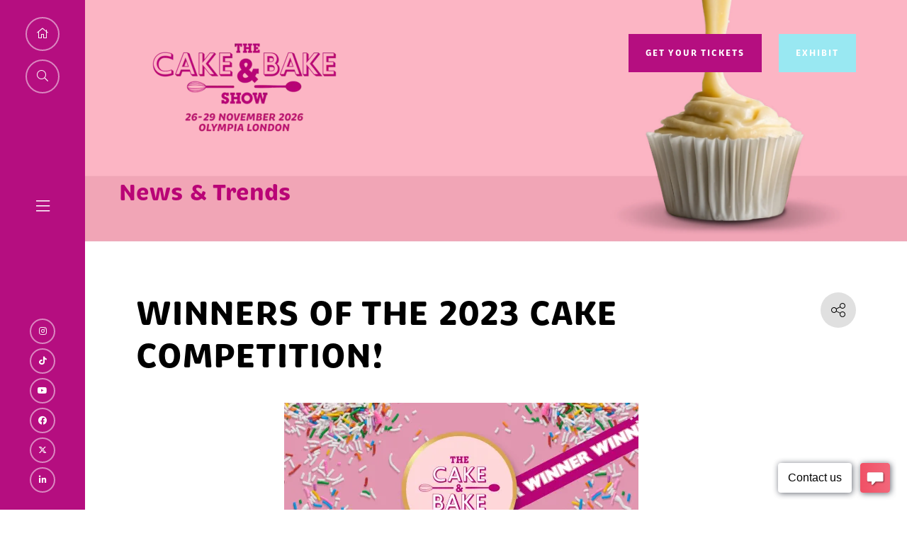

--- FILE ---
content_type: text/html;charset=utf-8
request_url: https://www.thecakeandbakeshow.co.uk/news/winners-2023-cake-competition
body_size: 10687
content:






	
<!DOCTYPE html>
	<html lang="en-GB" class="no-js">
		<head>
			
	<meta http-equiv="Content-Type" content="text/html;charset=utf-8" />

	<title>
		
			WINNERS OF THE 2023 CAKE COMPETITION! - Cake & Bake Show 2026
		
	</title>
	<meta name="generator" 	 content="SHOWOFF by ASP.events" />
	<meta name="author" content="">

	
	<meta name="description" content="" />
	<meta name="keywords" content="" />

	<meta name="viewport" content="width=device-width, initial-scale=1.0" />

	
	
		
		
					<meta property="og:title" content="WINNERS&#x20;OF&#x20;THE&#x20;2023&#x20;CAKE&#x20;COMPETITION&#x21;" />  
			<meta property="og:site_name" content="Cake&#x20;&amp;&#x20;Bake&#x20;Show&#x20;2025" />  
			<meta property="schema:name" typeof="https://schema.org/WebPage" content="WINNERS&#x20;OF&#x20;THE&#x20;2023&#x20;CAKE&#x20;COMPETITION&#x21;" />  
			<meta property="schema:image" typeof="https://schema.org/WebPage" content="https://cdn.asp.events/CLIENT_Media_10_B9D470DF_5056_B739_5443B4BBAA6F8ED4/sites/cake-bake-show-2023/media/logos/CB2023_logo.png/fit-in/1200x630/filters:no_upscale()" />  
			<meta property="og:image" content="https://cdn.asp.events/CLIENT_Media_10_B9D470DF_5056_B739_5443B4BBAA6F8ED4/sites/cake-bake-show-2023/media/logos/CB2023_logo.png/fit-in/1200x630/filters:no_upscale()" />  
			<meta property="og:type" content="article" />  

			<!--
			896CC470F1E666EB742EBE1ED00FBAE70FB2A37496C44A5706E43BEFED69A8C4
			-->
			<base href="https://www.thecakeandbakeshow.co.uk/" > 
	<meta name="robots" content="index, follow" />  
	<link rel="icon" href="https://cdn.asp.events/CLIENT_Media_10_B9D470DF_5056_B739_5443B4BBAA6F8ED4/sites/cake-bake-show-2023/media/favicon.ico" type="image/x-icon" />  
	<link rel="canonical" href="https://www.thecakeandbakeshow.co.uk/news/winners-2023-cake-competition" />  
<!-- Google Tag Manager -->
<script>(function(w,d,s,l,i){w[l]=w[l]||[];w[l].push({'gtm.start':
new Date().getTime(),event:'gtm.js'});var f=d.getElementsByTagName(s)[0],
j=d.createElement(s),dl=l!='dataLayer'?'&l='+l:'';j.async=true;j.src=
'https://www.googletagmanager.com/gtm.js?id='+i+dl;f.parentNode.insertBefore(j,f);
})(window,document,'script','dataLayer','GTM-TRQTQ6F6');</script>
<!-- End Google Tag Manager -->

<link rel="stylesheet" href="https://use.typekit.net/xqq1adv.css">
<link rel="stylesheet" href="https://use.typekit.net/vpc5wue.css">
	
	



			
			<link rel="stylesheet" href="https://cdn.asp.events/CLIENT_Media_10_B9D470DF_5056_B739_5443B4BBAA6F8ED4/sites/cake-bake-show-2023/media/__theme/css/site.css?v=3903" />

			
			
			
				<link href="https://fonts.googleapis.com/css?family=Roboto:300,300i,700,700i" rel="stylesheet">
			
			
			

			
	
	<script src="https://code.jquery.com/jquery-3.5.1.min.js" integrity="sha256-9/aliU8dGd2tb6OSsuzixeV4y/faTqgFtohetphbbj0=" crossorigin="anonymous"></script>
    <script src="https://code.jquery.com/jquery-migrate-3.5.2.min.js" integrity="sha256-ocUeptHNod0gW2X1Z+ol3ONVAGWzIJXUmIs+4nUeDLI=" crossorigin="anonymous"></script>

	
    <script src="https://cdn.jsdelivr.net/npm/scriptjs@2.5.7/dist/script.min.js" integrity="sha384-+kbmEGZrjwfGzlYYiLQkgntepLDajw5ZAlz1jvKM4IVPwGH4Z+nbmccUIf9pz1Gq" crossorigin="anonymous"></script>

	
    
	    <script src="https://themes.asp.events/_base/1-2-0/includes/javascripts/dist/essentials.min.js?v=2" integrity="sha256-VH/xQ9VaI7edeFDGIzRJ1o39ePoODwG+T1ebmAilHJw=" crossorigin="anonymous"></script>
    

    
        <script src="https://themes.asp.events/_base/1-2-0/includes/javascripts/dist/global/accessibility.min.js" integrity="sha256-3ryO8Zp/KRAHeYaRhTrJ0vV4CcxzLH9OQgqW0DP3LRU=" crossorigin="anonymous" async></script>
	
    
    
	    <script src="https://themes.asp.events/_template_expo_crio_01/includes/javascripts/site.js?v=42" crossorigin="anonymous"></script>
    

	
	<link rel="preload" href="https://themes.asp.events/_base/1-2-0/includes/fonts/fontawesome/fontawesome-all.min.css?v=1" as="style" fetchPriority="low" onload="this.onload=null;this.rel='stylesheet'" />
	<link rel="preload" href="https://themes.asp.events/_base/1-2-0/includes/fonts/fontawesome/v4-shims.min.css?v=1" as="style" fetchPriority="low" onload="this.onload=null;this.rel='stylesheet'" />
    <noscript>
        <link href="https://themes.asp.events/_base/1-2-0/includes/fonts/fontawesome/fontawesome-all.min.css?v=1" rel="stylesheet" fetchPriority="low">
		<link href="https://themes.asp.events/_base/1-2-0/includes/fonts/fontawesome/v4-shims.min.css?v=1" rel="stylesheet" fetchPriority="low">
    </noscript>	


			
			

			
			<script src="https://themes.asp.events/_template_expo_crio_01/includes/javascripts/accessibility.js"></script>					
			<script type="text/javascript" src="https://themes.asp.events/_base/1-2-0/includes/javascripts/dist/global/accessibility.min.js"></script>

			
			<script src="https://themes.asp.events/_template_expo_crio_01/includes/javascripts/animations.js"></script>

			
	
	
		
		
		
			<script>
				$script('https://cdn.asp.events/includes/js/jquery/magnificPopup/1.2.0/jquery.magnific-popup.min.js', function(){ $script('https://cdn.asp.events/includes/js/ASPModal.old.min.js'); });

				jQuery(document).ready(function(){

					jQuery(document).on('click','.js-share-button',showShareDialog);

					function showShareDialog(e)
					{
						e.preventDefault();

						var Site = jQuery(this).attr('data-site');

						if (jQuery(this).attr('data-slug') != '') {
							var PageUrl = jQuery(this).attr('data-slug');
						} else {
							var PageUrl = location.href;
						}

						var contentId = '';
						if (jQuery(this).attr('data-contentId') != '') {
							var contentId = jQuery(this).attr('data-contentId');
						}
						var shareText = jQuery(this).attr('data-shareText');
						var shareTitle = jQuery(this).attr('data-shareTitle');

						jQuery.get
							( '__share/buttons/getShareUrl'
							, { Site:Site , PageUrl:PageUrl , PageTitle:document.title, contentId:contentId, shareText:shareText, shareTitle:shareTitle }
							, redirectToShare
							);
					}

					function redirectToShare(data)
					{
						//open email share in modal
						if(data.ShareTo.indexOf('__share/email') == 0)
							openRemoteModal(data.ShareTo);
						else{

						var popupBlockerChecker = {
									check: function(popup_window){
											var _scope = this;
											if (popup_window) {
													if(/chrome/.test(navigator.userAgent.toLowerCase())){
															setTimeout(function () {
																	_scope._is_popup_blocked(_scope, popup_window);
															 },200);
													}else{
															popup_window.onload = function () {
																	_scope._is_popup_blocked(_scope, popup_window);
															};
													}
											}else{
													_scope._displayError();
											}
									},
									_is_popup_blocked: function(scope, popup_window){
											if ((popup_window.innerHeight > 0)==false){ scope._displayError(); }
									},
									_displayError: function(){
											alert("Popup Blocker is enabled! Please add this site to your exception list.");
									}
							};

							var popup = window.open(data.ShareTo,'_blank','width=800,height=650'); //'width=620,height=440'
							popupBlockerChecker.check(popup);
						}
					}

				});
			</script>
		
	

		</head>


	 
	<body class="body--id-76703 t-default cake-bake-show-2023 ">
		
		
		
		<!-- Google Tag Manager (noscript) -->
<noscript><iframe src="https://www.googletagmanager.com/ns.html?id=GTM-TRQTQ6F6"
height="0" width="0" style="display:none;visibility:hidden"></iframe></noscript>
<!-- End Google Tag Manager (noscript) -->
	
		<a class="s-skip-to-main" href="#main" style="opacity: 0; position: absolute; transform: translateY(-100%);">Skip to main content</a>			
		<div class="site">
			<div class="l-navigation-mobile js-navigation-mobile">
				<button class="l-navigation-mobile__close js-navigation-mobile-close" type="button" aria-label="Close Menu" aria-controls="navigation">
					<i class="l-navigation-mobile__close__icon fal fa-times"></i>
				</button>
				<div class="l-navigation-mobile__quick-links">
					<a class="l-navigation-mobile__quick-links__button" href="https://www.thecakeandbakeshow.co.uk/">
						<i class="l-navigation-mobile__quick-links__button__icon fal fa-home"></i>
					</a>

					<a class="l-navigation-mobile__quick-links__button js-search-trigger" href="#search">
						<i class="l-navigation-mobile__quick-links__button__icon fal fa-search"></i>
					</a>			
				</div>	
							
				<nav class="l-navigation-mobile__menu" aria-label="Mobile Main Navigation">			
                    <ul class="menu menu--dropdown-toggle js-menu js-menu-dropdown-toggle">					
                        <!--seed:3CF6080565D08C3B968BAA610B798B89A1D3C4E0-->
	
		
	
	
		<li title="What's On" class="menu__item">

		
			<a href="whats-on" target="_self" class="menu__item__link menuitem menuitem--id-2719">What's On</a>
		

		
		</li>
	
		<li title="Exhibitors" class="menu__item">

		
			<span class="menu__item__link menuitem menuitem--id-2770">Exhibitors</span>
		

		
			
			<button class="menu__item__toggle" style="display: none;"><i class="fal fa-chevron-down"></i></button>

			
	
		<ul class="menu--sub-menu menu--sub-menu--level-1">
	
	
		<li title="Exhibitor List" class="menu__item">

		
			<a href="exhibitors" target="_self" class="menu__item__link menuitem menuitem--id-2725">Exhibitor List</a>
		

		
		</li>
	
		<li title="Sponsors &amp; Partners" class="menu__item">

		
			<a href="whats-on/sponsors-partners" target="_self" class="menu__item__link menuitem menuitem--id-3156">Sponsors & Partners</a>
		

		
		</li>
	
		<li title="E-Zone" class="menu__item">

		
			<a href="e-zone-login-page" target="_self" class="menu__item__link menuitem menuitem--id-2771">E-Zone</a>
		

		
		</li>
	
		<li title="Industry Related Scams" class="menu__item">

		
			<a href="industry-related-scams" target="_self" class="menu__item__link menuitem menuitem--id-3140">Industry Related Scams</a>
		

		
		</li>
	
	
		</ul>
	


		
		</li>
	
		<li title="News &amp; Trends" class="menu__item">

		
			<a href="news" target="_self" class="menu__item__link menuitem menuitem--id-2730">News & Trends</a>
		

		
		</li>
	
		<li title="Plan Your Visit" class="menu__item">

		
			<a href="plan-visit" target="_self" class="menu__item__link menuitem menuitem--id-3490">Plan Your Visit</a>
		

		
			
			<button class="menu__item__toggle" style="display: none;"><i class="fal fa-chevron-down"></i></button>

			
	
		<ul class="menu--sub-menu menu--sub-menu--level-1">
	
	
		<li title="Visiting &amp; Ticket Info" class="menu__item">

		
			<a href="plan-visit/tickets-pricing" target="_self" class="menu__item__link menuitem menuitem--id-3499">Visiting & Ticket Info</a>
		

		
		</li>
	
		<li title="Getting Here" class="menu__item">

		
			<a href="plan-visit/getting-here" target="_self" class="menu__item__link menuitem menuitem--id-3492">Getting Here</a>
		

		
		</li>
	
		<li title="Book Your Hotel" class="menu__item">

		
			<a href="plan-visit/book-hotel" target="_self" class="menu__item__link menuitem menuitem--id-3768">Book Your Hotel</a>
		

		
		</li>
	
		<li title="FAQ's" class="menu__item">

		
			<a href="plan-visit/faqs" target="_self" class="menu__item__link menuitem menuitem--id-3497">FAQ's</a>
		

		
		</li>
	
	
		</ul>
	


		
		</li>
	
		<li title="Gallery" class="menu__item">

		
			<a href="gallery" target="_self" class="menu__item__link menuitem menuitem--id-2732">Gallery</a>
		

		
			
			<button class="menu__item__toggle" style="display: none;"><i class="fal fa-chevron-down"></i></button>

			
	
		<ul class="menu--sub-menu menu--sub-menu--level-1">
	
	
		<li title="Video Gallery" class="menu__item">

		
			<a href="video-gallery" target="_self" class="menu__item__link menuitem menuitem--id-2746">Video Gallery</a>
		

		
		</li>
	
	
		</ul>
	


		
		</li>
	
		<li title="How To Exhibit" class="menu__item">

		
			<a href="exhibit" target="_self" class="menu__item__link menuitem menuitem--id-2721">How To Exhibit</a>
		

		
		</li>
	
		<li title="BUY TICKETS" class="menu__item menu__item--button-two">

		
			<a href="https://cakeandbake.seetickets.com/content/ticket-options" target="_blank" class="menu__item__link menuitem menuitem--id-2726">BUY TICKETS</a>
		

		
		</li>
	
	
		
	

	
                    </ui>		
				</nav>
				
					<div class="l-navigation-mobile__navigation__social">
						<div class="panel panel--default panel--id-61891">
			
				<div class="panel__body">
					<ul class="ck-social-icons">
	<li><a href="https://www.instagram.com/cakeandbakeshow" target="_blank" title="https://www.instagram.com/cakeandbakeshow">Instagram</a></li>
	<li><a href="https://www.tiktok.com/@thecakeandbakeshow?_t=8jUVwyPphvk&amp;_r=1" target="_blank" title="https://www.tiktok.com/@thecakeandbakeshow?_t=8jUVwyPphvk&amp;_r=1">Tiktok</a></li>
	<li><a href="https://www.youtube.com/@TheCakeBakeShowUK" target="_blank" title="https://www.youtube.com/@TheCakeBakeShowUK">YouTube</a></li>
	<li><a href="https://www.facebook.com/cakeandbakeshow" target="_blank" title="https://www.facebook.com/cakeandbakeshow">Facebook</a></li>
	<li><a href="https://twitter.com/cakeandbakeshow" target="_blank" title="https://twitter.com/cakeandbakeshow">Twitter</a></li>
	<li><a href="https://www.linkedin.com/showcase/thecakeandbakeshow" target="_blank" title="https://www.linkedin.com/showcase/thecakeandbakeshow">LinkedIn</a></li>
</ul>

				</div>
			
		</div>
					</div>
				
			</div>
			
				
		
	<header class="l-header js-header" data-header-option="3">
		
		<div class="l-header__wrapper">
			<div class="l-header__navigation js-header-navigation-menu-trigger">
				<div class="l-header__navigation__quick-links">
					<a class="l-header__navigation__quick-links__button" href="https://www.thecakeandbakeshow.co.uk/">
						<i class="l-header__navigation__quick-links__button__icon fal fa-home"></i>
					</a>

					<a class="l-header__navigation__quick-links__button js-search-trigger" href="#search">
						<i class="l-header__navigation__quick-links__button__icon fal fa-search"></i>
					</a>			
				</div>
				<div class="l-header__navigation__navigation-trigger">
					<i class="l-header__navigation__navigation-trigger__icon fal fa-bars"></i>
				</div>
				
					<div class="l-header__navigation__social">
						<div class="panel panel--default panel--id-61891">
			
				<div class="panel__body">
					<ul class="ck-social-icons">
	<li><a href="https://www.instagram.com/cakeandbakeshow" target="_blank" title="https://www.instagram.com/cakeandbakeshow">Instagram</a></li>
	<li><a href="https://www.tiktok.com/@thecakeandbakeshow?_t=8jUVwyPphvk&amp;_r=1" target="_blank" title="https://www.tiktok.com/@thecakeandbakeshow?_t=8jUVwyPphvk&amp;_r=1">Tiktok</a></li>
	<li><a href="https://www.youtube.com/@TheCakeBakeShowUK" target="_blank" title="https://www.youtube.com/@TheCakeBakeShowUK">YouTube</a></li>
	<li><a href="https://www.facebook.com/cakeandbakeshow" target="_blank" title="https://www.facebook.com/cakeandbakeshow">Facebook</a></li>
	<li><a href="https://twitter.com/cakeandbakeshow" target="_blank" title="https://twitter.com/cakeandbakeshow">Twitter</a></li>
	<li><a href="https://www.linkedin.com/showcase/thecakeandbakeshow" target="_blank" title="https://www.linkedin.com/showcase/thecakeandbakeshow">LinkedIn</a></li>
</ul>

				</div>
			
		</div>
					</div>
				
				<nav class="l-header__navigation__menu js-header-navigation-menu js-navigation" data-name="main" aria-label="Main Navigation">						
					<ul class="menu menu--dropdown-toggle js-menu js-menu-dropdown-toggle menublock">
                        <!--seed:3CF6080565D08C3B968BAA610B798B89A1D3C4E0-->
	
		
	
	
		<li title="What's On" class="menu__item">

		
			<a href="whats-on" target="_self" class="menu__item__link menuitem menuitem--id-2719">What's On</a>
		

		
		</li>
	
		<li title="Exhibitors" class="menu__item">

		
			<span class="menu__item__link menuitem menuitem--id-2770">Exhibitors</span>
		

		
			
			<button class="menu__item__toggle" style="display: none;"><i class="fal fa-chevron-down"></i></button>

			
	
		<ul class="menu--sub-menu menu--sub-menu--level-1">
	
	
		<li title="Exhibitor List" class="menu__item">

		
			<a href="exhibitors" target="_self" class="menu__item__link menuitem menuitem--id-2725">Exhibitor List</a>
		

		
		</li>
	
		<li title="Sponsors &amp; Partners" class="menu__item">

		
			<a href="whats-on/sponsors-partners" target="_self" class="menu__item__link menuitem menuitem--id-3156">Sponsors & Partners</a>
		

		
		</li>
	
		<li title="E-Zone" class="menu__item">

		
			<a href="e-zone-login-page" target="_self" class="menu__item__link menuitem menuitem--id-2771">E-Zone</a>
		

		
		</li>
	
		<li title="Industry Related Scams" class="menu__item">

		
			<a href="industry-related-scams" target="_self" class="menu__item__link menuitem menuitem--id-3140">Industry Related Scams</a>
		

		
		</li>
	
	
		</ul>
	


		
		</li>
	
		<li title="News &amp; Trends" class="menu__item">

		
			<a href="news" target="_self" class="menu__item__link menuitem menuitem--id-2730">News & Trends</a>
		

		
		</li>
	
		<li title="Plan Your Visit" class="menu__item">

		
			<a href="plan-visit" target="_self" class="menu__item__link menuitem menuitem--id-3490">Plan Your Visit</a>
		

		
			
			<button class="menu__item__toggle" style="display: none;"><i class="fal fa-chevron-down"></i></button>

			
	
		<ul class="menu--sub-menu menu--sub-menu--level-1">
	
	
		<li title="Visiting &amp; Ticket Info" class="menu__item">

		
			<a href="plan-visit/tickets-pricing" target="_self" class="menu__item__link menuitem menuitem--id-3499">Visiting & Ticket Info</a>
		

		
		</li>
	
		<li title="Getting Here" class="menu__item">

		
			<a href="plan-visit/getting-here" target="_self" class="menu__item__link menuitem menuitem--id-3492">Getting Here</a>
		

		
		</li>
	
		<li title="Book Your Hotel" class="menu__item">

		
			<a href="plan-visit/book-hotel" target="_self" class="menu__item__link menuitem menuitem--id-3768">Book Your Hotel</a>
		

		
		</li>
	
		<li title="FAQ's" class="menu__item">

		
			<a href="plan-visit/faqs" target="_self" class="menu__item__link menuitem menuitem--id-3497">FAQ's</a>
		

		
		</li>
	
	
		</ul>
	


		
		</li>
	
		<li title="Gallery" class="menu__item">

		
			<a href="gallery" target="_self" class="menu__item__link menuitem menuitem--id-2732">Gallery</a>
		

		
			
			<button class="menu__item__toggle" style="display: none;"><i class="fal fa-chevron-down"></i></button>

			
	
		<ul class="menu--sub-menu menu--sub-menu--level-1">
	
	
		<li title="Video Gallery" class="menu__item">

		
			<a href="video-gallery" target="_self" class="menu__item__link menuitem menuitem--id-2746">Video Gallery</a>
		

		
		</li>
	
	
		</ul>
	


		
		</li>
	
		<li title="How To Exhibit" class="menu__item">

		
			<a href="exhibit" target="_self" class="menu__item__link menuitem menuitem--id-2721">How To Exhibit</a>
		

		
		</li>
	
		<li title="BUY TICKETS" class="menu__item menu__item--button-two">

		
			<a href="https://cakeandbake.seetickets.com/content/ticket-options" target="_blank" class="menu__item__link menuitem menuitem--id-2726">BUY TICKETS</a>
		

		
		</li>
	
	
		
	


                    </ul>
				</nav>	
			</div>					
			<div class="l-header__branding-dates">
				
					<div class="l-header__branding">
						<div class="panel panel--default panel--id-62578">
			
				<div class="panel__body">
					<p>&nbsp;<a href="" target="_self" title=""><img alt="CAB logo" src="https://cdn.asp.events/CLIENT_Media_10_B9D470DF_5056_B739_5443B4BBAA6F8ED4/sites/cake-bake-show-2023/media/2026/Untitled-design-21-.png" style="width: 300px; height: 150px;" /></a></p>

				</div>
			
		</div>
					</div>
				
				
			</div>
			<div class="l-header__navigation-trigger-extras">
				<a class="l-header__navigation-trigger js-navigation-mobile-open" href="#">
					<i class="l-header__navigation-trigger__icon fal fa-bars"></i>
				</a>											
								
				
					<div class="l-header__call-to-actions">
						<div class="panel panel--default panel--id-61890">
			
				<div class="panel__body">
					<ul>
	<li><a class="ck-button-one" href="https://cakeandbake.seetickets.com/content/ticket-options" target="_blank" title="https://cakeandbake.seetickets.com/content/ticket-options">Get your tickets </a></li>
	<li><a class="ck-button-three" href="exhibit" target="_self" title="exhibit">Exhibit</a>&nbsp;</li>
</ul>

				</div>
			
		</div>
					</div>
										
			</div>	
		</div>			
	</header>
		

			
				
	
		<div class="l-page-title js-l-page-title">
			
				<div class="l-page-title__wrapper">
			
			
			
				
				
					<h2 class="l-page-title__title">News & Trends</h2>
				
			
			
				<div class="l-page-title__image">
					<div class="panel panel--default panel--id-112470">
			
				<div class="panel__body">
					<p><img alt="C&amp;B" src="https://cdn.asp.events/CLIENT_Media_10_B9D470DF_5056_B739_5443B4BBAA6F8ED4/sites/cake-bake-show-2023/media/hero_2025/hero_Subpage.png" style="width: 7484px; height: 1490px;" /></p>

				</div>
			
		</div>
				</div>	
			
							
			
			
				</div>
			
		</div>
	

			
				
			

			
				
	<div class="l-content" id="main">
		
	
	
		
		
		
	

	<main class="content__main">
		
		<div class="content__main__body">
			<div class="wrapper">
				














<div class="m-libraries-news-entry m-libraries-news-entry--default m-libraries-news-entry--id-76703">
	<div class="m-libraries-news-entry__notification" id="rapportNotification">
		
		
	</div>
	<div class="m-libraries-news-entry__item js-library-list js-library-item js-library-entry-item  has-toolbar" searchgroup="libraryentry-news" data-content-i-d=76703>
		<div class="m-libraries-news-entry__item__toolbar">
			<div class="p-button-group p-button-group--horizontal-to-vertical p-button-group--horizontal-to-vertical--tablet">
				
				
					<a href="javascript:void(0)" class="p-button p-button--circle-fill js-share-overlay-trigger" data-slug="news/winners-2023-cake-competition" data-title="WINNERS OF THE 2023 CAKE COMPETITION!" data-image="https://cdn.asp.events/CLIENT_Media_10_B9D470DF_5056_B739_5443B4BBAA6F8ED4/sites/cake-bake-show-2023/media/libraries/news/WINNER-WINNER-WINNER-WINNER-WINNER-WINNER-WINNER.png">
						<svg class="p-button__icon p-button__icon--share">
							<use xlink:href="https://themes.asp.events/_base/1-2-0/includes/icons/general.svg#icon-share"></use>
						</svg>
					</a>
				
				
			</div>
		</div>
		<div class="m-libraries-news-entry__item__header">
			
			<h1 class="m-libraries-news-entry__item__header__title">
				WINNERS OF THE 2023 CAKE COMPETITION!
			</h1>
			
			
		</div>
		
			<figure class="m-libraries-news-entry__item__featured-image" >
				<div class="m-libraries-news-entry__item__featured-image__wrapper" style="background-image: url('https://cdn.asp.events/CLIENT_Media_10_B9D470DF_5056_B739_5443B4BBAA6F8ED4/sites/cake-bake-show-2023/media/libraries/news/WINNER-WINNER-WINNER-WINNER-WINNER-WINNER-WINNER.png'); background-size: cover">
					
					<img src="https://cdn.asp.events/CLIENT_Media_10_B9D470DF_5056_B739_5443B4BBAA6F8ED4/sites/cake-bake-show-2023/media/libraries/news/WINNER-WINNER-WINNER-WINNER-WINNER-WINNER-WINNER.png/fit-in/700x9999/filters:no_upscale()" alt="WINNERS OF THE 2023 CAKE COMPETITION!" />
					
				</div>
			</figure>
		
		<div class="m-libraries-news-entry__item__body">
			
			
				<div class="m-libraries-news-entry__item__body__description">
					
		
		
	<p style="text-align: center;">This year the competition came in STRONG and choosing the winners was beyond hard for our judging panel, Molly Robbins and The Baking Company. The winner of the <u><strong>BEST IN SHOW </strong></u>won a cash prize of &pound;1000 sponsored by&nbsp;<u><strong> The Baking Company</strong></u></p>

<p style="text-align: center;">Here are the winners of the 2023 Cake Competition inspired by Disney.</p>

<p>&nbsp;</p>

<p style="text-align: center;"><u><strong>BEST IN SHOW</strong></u></p>

<p style="text-align: center;">Disney Dogs by Emily Rakow</p>

<p style="text-align: center;"><img alt="..." src="https://cdn.asp.events/CLIENT_Media_10_B9D470DF_5056_B739_5443B4BBAA6F8ED4/sites/cake-bake-show-2023/media/Untitled-design---2023-11-29T093750.126.png" /></p>

<p style="text-align: center;">&nbsp;</p>

<p style="text-align: center;"><u><strong>FIRST PLACE; MAIN COMPETITION</strong></u></p>

<p style="text-align: center;">Magic by Jenni Hull</p>

<p style="text-align: center;"><img alt=",," src="https://cdn.asp.events/CLIENT_Media_10_B9D470DF_5056_B739_5443B4BBAA6F8ED4/sites/cake-bake-show-2023/media/Untitled-design---2023-11-29T093705.495.png" /></p>

<p style="text-align: center;">&nbsp;</p>

<p style="text-align: center;"><u><strong>SECOND PLACE: MAIN COMPETITION</strong></u></p>

<p style="text-align: center;">Disney Ride by Urszula Maczka</p>

<p style="text-align: center;"><u><strong><img alt="///" src="https://cdn.asp.events/CLIENT_Media_10_B9D470DF_5056_B739_5443B4BBAA6F8ED4/sites/cake-bake-show-2023/media/Untitled-design---2023-11-29T093847.881.png" style="width: 500px; height: 500px;" /></strong></u></p>

<p style="text-align: center;">&nbsp;</p>

<p style="text-align: center;"><u><strong>THIRD PLACE: MAIN COMPETITION</strong></u></p>

<p style="text-align: center;">Disney Wonderland by Irina Neshova</p>

<p style="text-align: center;"><img alt="..." src="https://cdn.asp.events/CLIENT_Media_10_B9D470DF_5056_B739_5443B4BBAA6F8ED4/sites/cake-bake-show-2023/media/Untitled-design---2023-11-29T093621.246.png" /></p>

<p style="text-align: center;">&nbsp;</p>

<h3 class="ck-headline" style="text-align: center;">Now onto our kids competition...</h3>

<p style="text-align: center;">&nbsp;</p>

<p style="text-align: center;"><u><strong>First Place: Kids competition</strong></u></p>

<p style="text-align: center;">Disney Nightmares by Jada Sutherland</p>

<p style="text-align: center;"><img alt="ll" src="https://cdn.asp.events/CLIENT_Media_10_B9D470DF_5056_B739_5443B4BBAA6F8ED4/sites/cake-bake-show-2023/media/Untitled-design---2023-11-29T095538.653.png" /></p>

<p style="text-align: center;">&nbsp;</p>

<p style="text-align: center;"><strong><u>Second Place: Kids competition</u></strong></p>

<p style="text-align: center;">Stitch Says Happy Birthday by Esmeralda Ellis</p>

<p style="text-align: center;"><strong><u><img alt="jn" src="https://cdn.asp.events/CLIENT_Media_10_B9D470DF_5056_B739_5443B4BBAA6F8ED4/sites/cake-bake-show-2023/media/Untitled-design---2023-11-29T095044.051.png" style="width: 500px; height: 500px;" /></u></strong></p>

<p style="text-align: center;">&nbsp;</p>

<p style="text-align: center;"><u><strong>Third Place: Kids competition</strong></u></p>

<p style="text-align: center;">The Mermaid: Aerial by Nia-Mya</p>

<p style="text-align: center;"><img alt=".." src="https://cdn.asp.events/CLIENT_Media_10_B9D470DF_5056_B739_5443B4BBAA6F8ED4/sites/cake-bake-show-2023/media/Untitled-design---2023-11-29T094950.402.png" /></p>

<p style="text-align: center;">&nbsp;</p>

<p style="text-align: center;"><strong>A HUGE thank you to The Baking Company for sponsoring us this year and making this competition possible!</strong></p>

				</div>
			
			
			
			
			
			
			
			<div class="m-libraries-news-entry__item__body__additional">
				
			</div>
		</div>
		
		<div class="m-libraries-news-entry__item__comments">
			
	

		</div>
		<div class="m-libraries-news-entry__item__share">
			

    <script>
    	if ( window.showoff ) {
    		window.showoff.translations.widgets.share = {"message":"","copyurl":"Copy URL","cb_shareemail_message":"Message","cb_shareemail_emailto":"To:","cb_shareemail_submit":"Send Email","cb_shareemail_replyTo":"From:","cb_shareemail_replyTo_hint":"The email the recipient can reply to","viaurl":"Share via URL","cb_shareemail_subject":"Have a look at our page!","title":"Share","viasocialmedia":"Share via social media","cb_shareemail_body":"A page has been shared with you! Have a look at our page:","cb_shareemail_emailto_hint":"The email of the recipient"};
    	}
    </script>
	<div class="w-share w-share--overlay js-share-overlay">
		
		<div class="widget-share js-share-wrapper">
				<ul class="widget-share__list">
					
					
						<li class="widget-share__list__item">
			<a href="javascript:void(0)" class="widget-share__list__item__link widget-share__list__item__link--twitter js-share-button js-share-twitter" data-site="twitter" data-slug="https://www.thecakeandbakeshow.co.uk/news/winners-2023-cake-competition" data-contentId="76703" data-shareText="" data-shareTitle="">
				<span class="widget-share__list__item__link__icon">
					<i class="fa fa-brands fa-twitter"></i>
				</span>
				<span class="widget-share__list__item__link__title">Twitter</span>
			</a>
		</li>
					
						<li class="widget-share__list__item">
			<a href="javascript:void(0)" class="widget-share__list__item__link widget-share__list__item__link--facebook js-share-button js-share-facebook" data-site="facebook" data-slug="https://www.thecakeandbakeshow.co.uk/news/winners-2023-cake-competition" data-contentId="76703" data-shareText="" data-shareTitle="">
				<span class="widget-share__list__item__link__icon">
					<i class="fa fa-brands fa-facebook"></i>
				</span>
				<span class="widget-share__list__item__link__title">Facebook</span>
			</a>
		</li>
					
						<li class="widget-share__list__item">
			<a href="javascript:void(0)" class="widget-share__list__item__link widget-share__list__item__link--linkedin js-share-button js-share-linkedin" data-site="linkedin" data-slug="https://www.thecakeandbakeshow.co.uk/news/winners-2023-cake-competition" data-contentId="76703" data-shareText="" data-shareTitle="">
				<span class="widget-share__list__item__link__icon">
					<i class="fa fa-brands fa-linkedin"></i>
				</span>
				<span class="widget-share__list__item__link__title">LinkedIn</span>
			</a>
		</li>
					
						<li class="widget-share__list__item">
			<a href="javascript:void(0)" class="widget-share__list__item__link widget-share__list__item__link--whatsapp js-share-button js-share-whatsapp" data-site="whatsapp" data-slug="https://www.thecakeandbakeshow.co.uk/news/winners-2023-cake-competition" data-contentId="76703" data-shareText="" data-shareTitle="">
				<span class="widget-share__list__item__link__icon">
					<i class="fa fa-brands fa-whatsapp"></i>
				</span>
				<span class="widget-share__list__item__link__title">WhatsApp</span>
			</a>
		</li>
					
						<li class="widget-share__list__item">
			<a href="javascript:void(0)" class="widget-share__list__item__link widget-share__list__item__link--email js-share-button js-share-email" data-site="email" data-slug="https://www.thecakeandbakeshow.co.uk/news/winners-2023-cake-competition" data-contentId="76703" data-shareText="" data-shareTitle="">
				<span class="widget-share__list__item__link__icon">
					<i class="fa fa-regular fa-envelope fa-envelope-o"></i>
				</span>
				<span class="widget-share__list__item__link__title">Email</span>
			</a>
		</li>
					
					
				</ul>
			</div>
	</div>

		</div>
	</div>
	
		
			<div class="m-libraries-news-entry__navigation">
				
				<a class="p-button p-button--primary" href="news">View all News & Trends</a>
			</div>
		
	
	<div class="m-libraries-news-entry__pagination">
		
		
		

	<div class="pagination pagination--entry js-pagination js-library-entry-pagination" searchgroup="libraryentry-news" data-cachestatic="0">
				<ul class="pagination__list"><li class="pagination__list__item"><a href="news/grab-earlybird-tickets-cake-bake-show-2024" data-entryid="92163"  data-page="29" class="pagination__list__item__link pagination__list__item__link--previous" title="Previous Page"><span class="pagination__list__item__link__icon"></span><div class="pagination__list__item__link__preview"><span class="pagination__list__item__link__field-1" data-next="Next" data-prev="Previous">BOOK EARLYBIRD TICKETS TO THE CAKE & BAKE SHOW 2024</span><span class="pagination__list__item__link__field-2" data-next="Next" data-prev="Previous"><div class="pagination__list__item__link__field-2__thumbnail" style="background-image: url(https://cdn.asp.events/CLIENT_Media_10_B9D470DF_5056_B739_5443B4BBAA6F8ED4/sites/cake-bake-show-2023/media/libraries/news/CAB-Returns-for-2024.png);"></div></span></div></a></li><li class="pagination__list__item"><a href="news/everything-need-know" data-entryid="76139"  data-page="31" class="pagination__list__item__link pagination__list__item__link--next" title="Next Page"><span class="pagination__list__item__link__icon"></span><div class="pagination__list__item__link__preview"><span class="pagination__list__item__link__field-1" data-next="Next" data-prev="Previous">EVERYTHING YOU NEED TO KNOW!</span><span class="pagination__list__item__link__field-2" data-next="Next" data-prev="Previous"><div class="pagination__list__item__link__field-2__thumbnail" style="background-image: url(https://cdn.asp.events/CLIENT_Media_10_B9D470DF_5056_B739_5443B4BBAA6F8ED4/sites/cake-bake-show-2023/media/libraries/news/Untitled-design---2023-11-22T104836.807.png);"></div></span></div></a></li></ul>
			</div><script type='text/javascript'>$script('https://cdn.asp.events/includes/js/librarysearch.js');</script>

	</div>
	<div class="m-libraries-news-entry__loading">
		
	<div class="p-loader p-loader--overlay js-w-library-loading" searchgroup="libraryentry-news">
		<span class="p-loader__icon"></span>
		<span class="p-loader__text">Loading</span>
	</div>

	</div>
	<script>
		$script('https://themes.asp.events/_base/1-2-0/includes/javascripts/src/patterns/pagination.js');
	</script>
	
</div>


			</div>
		</div>
	</main>

	
	
		
		
		
	


	</div>	

			
				
	

			
				
			

			
				
	

			
				
			

			
				
	

			
				
	

			
				
				

			
				

	
		
			<div class="l-sponsors l-sponsors--style-rows">	
				<div class="l-sponsors__body"><div class="panel panel--default panel--id-94327"> 
 <div class="panel__header"> 
  <h4 class="panel__header__title"> 2025 Sponsors </h4> 
 </div> 
 <div class="panel__body"> 
  <p style="text-align: center;"> 
   <div class="w-icatcher-carousel w-icatcher-carousel--id-uid_DBE0A"> 
    <script src="https://themes.asp.events/_base/1-2-0/includes/javascripts/src/global/plugins/slick.min.js"></script> 
    <script>
							$(document).ready(function(){
								/* Shuffle script for the random Order option */
								!function(h){h.fn.shuffle=function(){var r=this.get(),t=h.map(r,function(){var n,t=(n=r.length,Math.floor(Math.random()*n)),e=h(r[t]).clone(!0)[0];return r.splice(t,1),e});return this.each(function(n){h(this).replaceWith(h(t[n]))}),h(t)}}(jQuery);

								if ( false ) {
									$( ".w-icatcher-carousel--id-uid_DBE0A .w-icatcher-carousel__list > *" ).shuffle();
								}

								$( ".w-icatcher-carousel--id-uid_DBE0A .w-icatcher-carousel__list" ).not(".slick-initialized").slick({
									autoplay: true,
									autoplaySpeed:4000,
									speed: 500,
									arrows: true,
									dots: true,
									draggable: false,
									respondTo: "window",
									appendArrows: ".w-icatcher-carousel--id-uid_DBE0A .w-icatcher-carousel__navigation",
									appendDots: ".w-icatcher-carousel--id-uid_DBE0A .w-icatcher-carousel__pager",
									slidesToShow: 1,
									slidesToScroll: 1,
									mobileFirst: true,
                                    rows: 0 /* @note: see https://github.com/kenwheeler/slick/issues/3207 */,
									responsive: [
									    {
									      breakpoint: 767,
									      settings: {
									        slidesToShow: 2,
									        slidesToScroll: 2
									      }
									    },
									    {
									      breakpoint: 1024,
									      settings: {
									        slidesToShow: 3,
									        slidesToScroll: 3
									      }
									    },
									    {
									      breakpoint: 1280,
									      settings: {
									        slidesToShow: 4,
									        slidesToScroll: 4
									      }
									    }
									]
								});

								$(document).on("click", ".js-article-accordion .article__header", function() {
                                    const $accordionContent = $(this).closest(".js-article-accordion").find(".article__body");
                                    
                                    if ($accordionContent.find(".w-icatcher-carousel--id-uid_DBE0A .w-icatcher-carousel__list").length) {
                                        $accordionContent.find(".w-icatcher-carousel--id-uid_DBE0A .w-icatcher-carousel__list").slick("unslick").slick("reinit");
                                    }
                                });
							});
						</script> 
    <div class="w-icatcher-carousel__list"> 
     <div class="w-icatcher-carousel__list__item">
      <div class="w-icatcher-carousel__list__item__wrapper"> 
       <div class="w-icatcher-carousel__list__item__image" style="background-image: url('https://cdn.asp.events/CLIENT_Media_10_B9D470DF_5056_B739_5443B4BBAA6F8ED4/sites/cake-bake-show-2023/media/2025/sponsor-partner-logos/kitchen-aid-logo150x150.jpg'); background-size: contain;">
        <a href="https://www.thecakeandbakeshow.co.uk/2025-kitchenaid-sponsor-strip" target="_blank"><img src="https://cdn.asp.events/CLIENT_Media_10_B9D470DF_5056_B739_5443B4BBAA6F8ED4/sites/cake-bake-show-2023/media/2025/sponsor-partner-logos/kitchen-aid-logo150x150.jpg" alt="" /></a>
       </div>
       <div class="w-icatcher-carousel__list__item__body"> 
       </div>
      </div>
     </div> 
    </div> 
    <div class="w-icatcher-carousel__navigation"></div> 
    <div class="w-icatcher-carousel__pager"></div> 
   </div> <br /> &nbsp;</p> 
 </div> 
</div> <div class="panel panel--default panel--id-96882"> 
 <div class="panel__header"> 
  <h4 class="panel__header__title"> 2025 Partners </h4> 
 </div> 
 <div class="panel__body"> 
  <p style="text-align: center;"><br />  
   <div class="w-icatcher-carousel w-icatcher-carousel--id-uid_06AFD"> 
    <script src="https://themes.asp.events/_base/1-2-0/includes/javascripts/src/global/plugins/slick.min.js"></script> 
    <script>
							$(document).ready(function(){
								/* Shuffle script for the random Order option */
								!function(h){h.fn.shuffle=function(){var r=this.get(),t=h.map(r,function(){var n,t=(n=r.length,Math.floor(Math.random()*n)),e=h(r[t]).clone(!0)[0];return r.splice(t,1),e});return this.each(function(n){h(this).replaceWith(h(t[n]))}),h(t)}}(jQuery);

								if ( false ) {
									$( ".w-icatcher-carousel--id-uid_06AFD .w-icatcher-carousel__list > *" ).shuffle();
								}

								$( ".w-icatcher-carousel--id-uid_06AFD .w-icatcher-carousel__list" ).not(".slick-initialized").slick({
									autoplay: false,
									autoplaySpeed:10000,
									speed: 500,
									arrows: false,
									dots: false,
									draggable: false,
									respondTo: "window",
									appendArrows: ".w-icatcher-carousel--id-uid_06AFD .w-icatcher-carousel__navigation",
									appendDots: ".w-icatcher-carousel--id-uid_06AFD .w-icatcher-carousel__pager",
									slidesToShow: 1,
									slidesToScroll: 1,
									mobileFirst: true,
                                    rows: 0 /* @note: see https://github.com/kenwheeler/slick/issues/3207 */,
									responsive: [
									    {
									      breakpoint: 767,
									      settings: {
									        slidesToShow: 2,
									        slidesToScroll: 2
									      }
									    },
									    {
									      breakpoint: 1024,
									      settings: {
									        slidesToShow: 3,
									        slidesToScroll: 3
									      }
									    },
									    {
									      breakpoint: 1280,
									      settings: {
									        slidesToShow: 4,
									        slidesToScroll: 4
									      }
									    }
									]
								});

								$(document).on("click", ".js-article-accordion .article__header", function() {
                                    const $accordionContent = $(this).closest(".js-article-accordion").find(".article__body");
                                    
                                    if ($accordionContent.find(".w-icatcher-carousel--id-uid_06AFD .w-icatcher-carousel__list").length) {
                                        $accordionContent.find(".w-icatcher-carousel--id-uid_06AFD .w-icatcher-carousel__list").slick("unslick").slick("reinit");
                                    }
                                });
							});
						</script> 
    <div class="w-icatcher-carousel__list"> 
     <div class="w-icatcher-carousel__list__item">
      <div class="w-icatcher-carousel__list__item__wrapper"> 
       <div class="w-icatcher-carousel__list__item__image" style="background-image: url('https://cdn.asp.events/CLIENT_Media_10_B9D470DF_5056_B739_5443B4BBAA6F8ED4/sites/cake-bake-show-2023/media/2025/sponsor-partner-logos/Homepride-logo-for-Website-Sponsor-Partner-Strip.png'); background-size: contain;">
        <a href="https://www.thecakeandbakeshow.co.uk/2025-homepride-sponsor-partner-strip" target="_blank"><img src="https://cdn.asp.events/CLIENT_Media_10_B9D470DF_5056_B739_5443B4BBAA6F8ED4/sites/cake-bake-show-2023/media/2025/sponsor-partner-logos/Homepride-logo-for-Website-Sponsor-Partner-Strip.png" alt="" /></a>
       </div>
       <div class="w-icatcher-carousel__list__item__body"> 
       </div>
      </div>
     </div> 
     <div class="w-icatcher-carousel__list__item">
      <div class="w-icatcher-carousel__list__item__wrapper"> 
       <div class="w-icatcher-carousel__list__item__image" style="background-image: url('https://cdn.asp.events/CLIENT_Media_10_B9D470DF_5056_B739_5443B4BBAA6F8ED4/sites/cake-bake-show-2023/media/2025/sponsor-partner-logos/The-Gingerbread-City-1-.png'); background-size: contain;">
        <a href="https://www.thecakeandbakeshow.co.uk/2025-gingerbread-city-sponsor-partner-strip" target="_self"><img src="https://cdn.asp.events/CLIENT_Media_10_B9D470DF_5056_B739_5443B4BBAA6F8ED4/sites/cake-bake-show-2023/media/2025/sponsor-partner-logos/The-Gingerbread-City-1-.png" alt="" /></a>
       </div>
       <div class="w-icatcher-carousel__list__item__body"> 
       </div>
      </div>
     </div> 
     <div class="w-icatcher-carousel__list__item">
      <div class="w-icatcher-carousel__list__item__wrapper"> 
       <div class="w-icatcher-carousel__list__item__image" style="background-image: url('https://cdn.asp.events/CLIENT_Media_10_B9D470DF_5056_B739_5443B4BBAA6F8ED4/sites/cake-bake-show-2023/media/2025/sponsor-partner-logos/Waterstones-200x200.jpg'); background-size: contain;">
        <a href="https://www.thecakeandbakeshow.co.uk/2025-waterstones-partner-strip" target="_blank"><img src="https://cdn.asp.events/CLIENT_Media_10_B9D470DF_5056_B739_5443B4BBAA6F8ED4/sites/cake-bake-show-2023/media/2025/sponsor-partner-logos/Waterstones-200x200.jpg" alt="" /></a>
       </div>
       <div class="w-icatcher-carousel__list__item__body"> 
       </div>
      </div>
     </div> 
     <div class="w-icatcher-carousel__list__item">
      <div class="w-icatcher-carousel__list__item__wrapper"> 
       <div class="w-icatcher-carousel__list__item__image" style="background-image: url('https://cdn.asp.events/CLIENT_Media_10_B9D470DF_5056_B739_5443B4BBAA6F8ED4/sites/cake-bake-show-2023/media/2025/hotelmap/HotelMap-Partner-Strip-200x200.jpg'); background-size: contain;">
        <a href="https://www.thecakeandbakeshow.co.uk/2025-hotelmap-partner-strip" target="_blank"><img src="https://cdn.asp.events/CLIENT_Media_10_B9D470DF_5056_B739_5443B4BBAA6F8ED4/sites/cake-bake-show-2023/media/2025/hotelmap/HotelMap-Partner-Strip-200x200.jpg" alt="" /></a>
       </div>
       <div class="w-icatcher-carousel__list__item__body"> 
       </div>
      </div>
     </div> 
    </div> 
    <div class="w-icatcher-carousel__navigation"></div> 
    <div class="w-icatcher-carousel__pager"></div> 
   </div> </p> 
  <p>&nbsp;</p> 
  <p>&nbsp;</p> 
  <p style="text-align: center;">&nbsp;</p> 
  <p style="text-align: center;">&nbsp;</p> 
 </div> 
</div></div>
			</div>
		

			
				
	

			
				
	<footer class="l-footer">
		<div class="l-footer__wrapper">
			
				<div class="l-footer__info">
					<div class="panel panel--default panel--id-61912">
			
			
				<div class="panel__header">
					<h4 class="panel__header__title">
						Opening Times
					</h4>
				</div>
			
			
				<div class="panel__body">
					<p>Wednesday 26th November 2025&nbsp;| 10am - 5pm</p>

<p>Thursday 27th November 2025&nbsp;| 10am - 5pm</p>

<p>Friday 28th November 2025&nbsp;| 10am - 5pm</p>

<p>Saturday 29th November 2025&nbsp;| 10am - 5pm</p>

<p>Sunday 30th November&nbsp;2025&nbsp;| 10am - 5pm</p>

				</div>
			
		</div>
	
 

	
		<div class="panel panel--default panel--id-61913">
			
			
				<div class="panel__header">
					<h4 class="panel__header__title">
						Location
					</h4>
				</div>
			
			
				<div class="panel__body">
					<p>Olympia Events<br />
Hammersmith Road<br />
London W14 8UX</p>

				</div>
			
		</div>
	
 

	
		<div class="panel panel--default panel--id-61914">
			
			
				<div class="panel__header">
					<h4 class="panel__header__title">
						Quick Links
					</h4>
				</div>
			
			
				<div class="panel__body">
					<ul>
	<li><a href="contact" target="_self" title="contact">Contact us</a></li>
	<li><a href="getting-here" target="_self" title="getting-here">Getting there&nbsp;</a></li>
	<li><a href="exhibit" target="_self" title="exhibit">Exhibitor information</a></li>
	<li><a href="https://cakeandbake.seetickets.com/tour/cake-bake-show?src=mainlink" target="_blank" title="https://cakeandbake.seetickets.com/tour/cake-bake-show?src=mainlink">Buy tickets now</a></li>
	<li><a href="exhibit" target="_self" title="exhibit">Apply for a stand</a></li>
</ul>

				</div>
			
		</div>
	
 

	
		<div class="panel panel--default panel--id-61911">
			
			
			
				<div class="panel__body">
					<a href="https://www.media-ten.com/" target="_blank" title="https://www.media-ten.com/"><img alt="Media 10" src="https://cdn.asp.events/CLIENT_Media_10_B9D470DF_5056_B739_5443B4BBAA6F8ED4/sites/cake-bake-show-2023/media/logos/M10_LogoV1.webp" style="width: 370px; height: 160px;" /></a>
				</div>
			
		</div>
				</div>
			<div class="l-footer__menu-showoff">
				<div class="l-footer__menu">
					
					<!--seed:22741176DDA424F7A57BF1E036CCE31B582E7CD4-->
	
		
			<ul class="menu menu--footer menublock" menuid="159">
		
	
	
		<li title="© Copyright 2023" class="menu__item">

		
			<span class="menu__item__link menuitem menuitem--id-2713">© Copyright 2023</span>
		

		
		</li>
	
		<li title="Industry Related Scams" class="menu__item">

		
			<a href="industry-related-scams" target="_self" class="menu__item__link menuitem menuitem--id-3138">Industry Related Scams</a>
		

		
		</li>
	
		<li title="Media 10" class="menu__item">

		
			<a href="http://www.media-ten.com" target="_blank" class="menu__item__link menuitem menuitem--id-2714">Media 10</a>
		

		
		</li>
	
		<li title="Terms &amp; Conditions" class="menu__item">

		
			<a href="terms-conditions" target="_self" class="menu__item__link menuitem menuitem--id-2715">Terms & Conditions</a>
		

		
		</li>
	
		<li title="Privacy Policy" class="menu__item">

		
			<a href="privacy-policy" target="_self" class="menu__item__link menuitem menuitem--id-2716">Privacy Policy</a>
		

		
		</li>
	
		<li title="Newsletter Sign-up" class="menu__item">

		
			<a href="newsletter-sign-up" target="_blank" class="menu__item__link menuitem menuitem--id-2717">Newsletter Sign-up</a>
		

		
		</li>
	
		<li title="Contact" class="menu__item">

		
			<a href="contact" target="_self" class="menu__item__link menuitem menuitem--id-2718">Contact</a>
		

		
		</li>
	
		<li title="Press" class="menu__item">

		
			<a href="press" target="_self" class="menu__item__link menuitem menuitem--id-2779">Press</a>
		

		
		</li>
	
		<li title="SITEMAP" class="menu__item">

		
			<a href="sitemap" target="_self" class="menu__item__link menuitem menuitem--id-3221">SITEMAP</a>
		

		
		</li>
	
	
		
			</ul>
		
	


				</div>
                
                
                
                
                    <div class="l-footer__showoff">
                        <svg class="l-footer__showoff__icon">
                            <use xmlns:xlink="http://www.w3.org/1999/xlink" xlink:href="https://themes.asp.events/_template_expo_crio_01/includes/icons/asp_logo.svg#Layer_1"></use>
                        </svg>
                        <a class="l-footer__showoff__link" href="https://www.asp.events/client" target="_blank">Exhibition Website by ASP</a>
                    </div>
                
			</div>	
		</div>			
	</footer>

			
				
		

			
			<div class="w-modal-search">
				<a href="#searchToggle" class="js-search-trigger"></a>
				
	<div class="w-search" data-cachestatic="1" data-search-hint="Type in what you're looking for then press search">
		<form name="searchform" action="__search" class="w-search__form" method="post">
			
				<div class="w-search__form__title">
					Search
				</div>
			
			<div class='p-form__group form__group'><div class='p-form__group__controls form__group__controls'><input type="text" name="q" class="w-search__form__input" placeholder="Search" id="q"/></div></div>
			<div class='p-form__group form__group'><div class='p-form__group__controls form__group__controls'><button name="searchSubmitButton" type="submit" class="w-search__form__submit" id="searchSubmitButton">Search</button></div></div>
		</form>
	</div>

			</div>
			<div class="floating">
				<div class='w-zone-loginwrapper' data-lostpassword='false'><div>


	<div class="w-zone-login js-zone-login">

		<div class="w-zone-login__no-access js-zone-login__no-access">
			
		</div>

		<div class="w-zone-login__form-wrapper">
			
				<form action="__zone/dologin" class="w-zone-login__form zoneloginform" method="post">
					<input type="hidden" name="formID" value="LOGIN" id="formID"/>
					<div class='p-form__group form__group'><div class='p-form__group__title form__group__title'><label class="p-form__group__title__label form__group__title__label" required="required" showrequiredicon="true" for="username">Username *</label></div><div class='p-form__group__controls form__group__controls'><input type="text" name="username" class="w-zone-login__form__input" required="required" placeholder="Username" autocomplete="off" id="username"/></div></div>
					<div class='p-form__group form__group'><div class='p-form__group__title form__group__title'><label class="p-form__group__title__label form__group__title__label" required="required" showrequiredicon="true" for="password">Password *</label></div><div class='p-form__group__controls form__group__controls'><input type="password" name="password" class="w-zone-login__form__input" required="required" placeholder="Password" autocomplete="off" id="password"/></div></div>
					<div class='p-form__group form__group'><div class='p-form__group__controls form__group__controls'><button name="loginSubmitButton" type="submit" class="button w-zone-login__form__submit" id="loginSubmitButton">Login</button></div></div>
					
				</form>
				
			
		</div>

		

  </div>

</div></div><script type='text/javascript'>
				$script('https://cdn.asp.events/includes/js/jquery/magnificPopup/jquery.magnific-popup.min.js', function(){
					$script('/includes/javascript/ASPModal.old.min.js', function(){
						$script('/includes/javascript/modules/zone/zone.js?v=rc/4.4.33', function(){
		        			js_zone.login_init();
		        		});
					});
				});
	        </script>
        
			</div>
			 
			
			

    


			
			
				
    <a class="l-to-top js-to-top " href="javascript:return false;"></a>

			
		</div>
		
		
	
	
		
		
		<style>
.article--button-image img { display: none; }
.article--button-image::before { padding-top: 70%; }

.l-hero .slick-next, .l-hero .slick-prev { border: solid 3px #b90476; color: #b90476; }
.l-hero .slick-next::before, .l-hero .slick-prev::before { color: #b90476; }
.l-hero .w-icatcher-slider .w-icatcher-slider__list__item__image { transform: scale(1); }

/* PINK TITLES */

.l-page-title__title  {color: #b90476; }
.l-header__toolbar-mobile__links .panel .panel__body, .l-header__links .panel .panel__body {    color: #b90476;    font-weight: 600; }
.l-hero .w-icatcher-slider .w-icatcher-slider__list__item__body__title {    color: #b90476;  }
.l-header__toolbar-mobile__links .panel .panel__body, .l-header__links .panel .panel__body {    color: #b90476;    font-weight: 600; }

/* NEWSLETTER */

.l-newsletter { background: #e297b0; overflow: hidden; }
.l-newsletter .panel::before { content: ""; display: block; height: 150px; width: 150px; border-radius: 50%; background: #b90476; position: absolute;  top: -50%; left: 50%; transform: translateX(-50%); }
.l-newsletter .panel::after{ font-size: 30px; line-height: 1; position: absolute;  top: 0; left: 50%; transform: translateX(-50%); z-index: 1; content: "\f658"; font-weight: 100; line-height: 1; display: inline-block; font-family: "Font Awesome 5 Pro"; margin: 10px auto 20px; color: #fff; }
.l-newsletter .panel .panel__header-body { border: none; }
.l-newsletter .panel .panel__header-body { display: flex; flex-wrap: wrap; gap: 20px; align-items: center; justify-content: center; padding: 50px 24px 0; }
.l-newsletter .panel .panel__header-body .panel__header { margin-bottom: 0; }
.l-newsletter .panel .panel__header-body .panel__header .panel__header__title { font-size: 1.8rem; }
a[href="newsletter-sign-up"]::before { content: "\f0e0"; font-family: "Font Awesome 5 Pro"; font-weight: 100; margin-right: 10px; color: #fff; }

@media (min-width: 768px) {
.l-newsletter .panel::before { top: -45%; }
.l-newsletter .panel { padding: 48px 48px 12px; }
}

@media (max-width: 600px) {
.l-hero { min-height: 80vh; position: relative; }
.l-hero .panel { min-height: 80vh; }
}
@media (max-width: 1023px) {
.l-hero { background: #99e8f2; }
.l-hero .w-icatcher-slider .w-icatcher-slider__list__item__image { background-image: none !important; }
.l-hero .w-icatcher-slider .w-icatcher-slider__list__item__image::before{ opacity: 0; }
.l-hero .w-icatcher-slider .w-icatcher-slider__list__item__body__description { color: #000000; }
}

@media (min-width: 1600px) {
    .l-hero .panel .panel__header__title {
        font-size: 3rem;
        line-height: 1.25;
        color: black;
    }
}

</style>

<script type='text/javascript' data-cfasync='false'>window.purechatApi = { l: [], t: [], on: function () { this.l.push(arguments); } }; (function () { var done = false; var script = document.createElement('script'); script.async = true; script.type = 'text/javascript'; script.src = 'https://app.purechat.com/VisitorWidget/WidgetScript'; document.getElementsByTagName('HEAD').item(0).appendChild(script); script.onreadystatechange = script.onload = function (e) { if (!done && (!this.readyState || this.readyState == 'loaded' || this.readyState == 'complete')) { var w = new PCWidget({c: '792347b7-616c-4a40-83a0-50544c8c1f1c', f: true }); done = true; } }; })();</script><script src="/includes/javascript/showoff.global.min.js" ></script>
            <script type=""text/javascript"">
                var _paq = _paq || [];
                //prc_visitorSession//
            </script>
        
	


	</body>
	</html>
